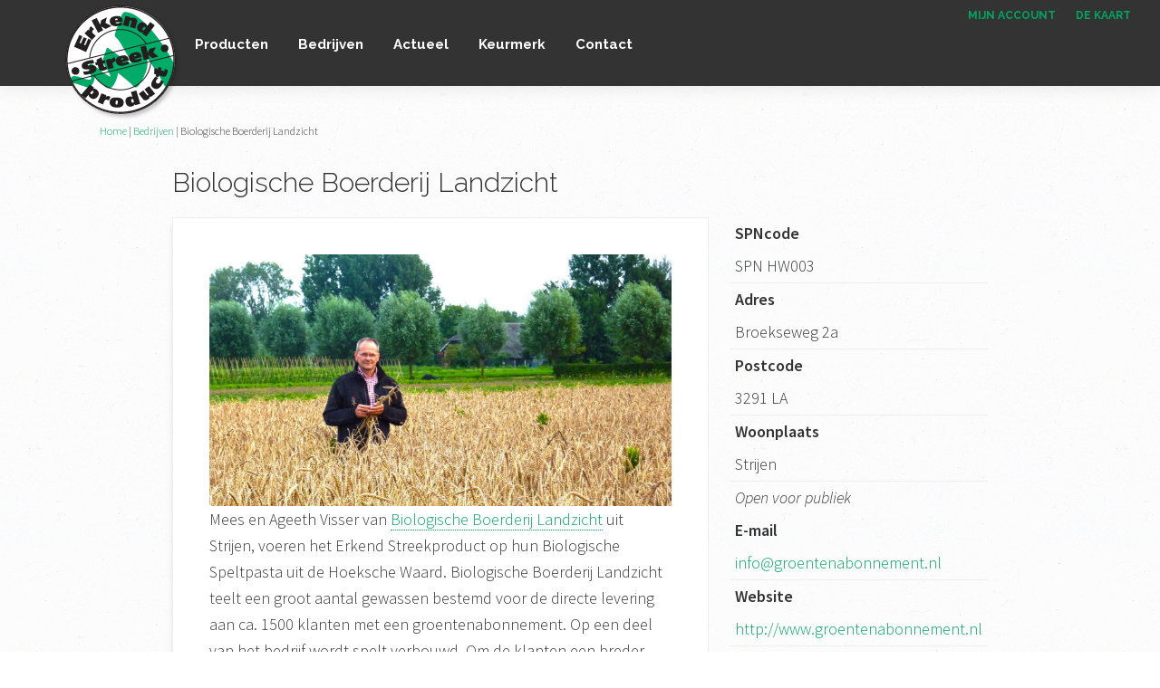

--- FILE ---
content_type: text/html; charset=UTF-8
request_url: https://erkendstreekproduct.nl/bedrijf/biologische-boerderij-landzicht/
body_size: 53104
content:
<!DOCTYPE html>
<html lang="nl">
<head >
<meta charset="UTF-8" />
<meta name="viewport" content="width=device-width, initial-scale=1" />
<meta name='robots' content='index, follow, max-image-preview:large, max-snippet:-1, max-video-preview:-1' />

	<!-- This site is optimized with the Yoast SEO plugin v17.1 - https://yoast.com/wordpress/plugins/seo/ -->
	<title>Biologische Boerderij Landzicht - Erkend Streekproduct</title>
	<meta name="description" content="Mees en Ageeth Visser van Biologische Boerderij Landzicht uit Strijen, voeren het Erkend Streekproduct op hun Biologische Speltpasta uit de Hoeksche" />
	<link rel="canonical" href="https://erkendstreekproduct.nl/bedrijf/biologische-boerderij-landzicht/" />
	<meta property="og:locale" content="nl_NL" />
	<meta property="og:type" content="article" />
	<meta property="og:title" content="Biologische Boerderij Landzicht - Erkend Streekproduct" />
	<meta property="og:description" content="Mees en Ageeth Visser van Biologische Boerderij Landzicht uit Strijen, voeren het Erkend Streekproduct op hun Biologische Speltpasta uit de Hoeksche" />
	<meta property="og:url" content="https://erkendstreekproduct.nl/bedrijf/biologische-boerderij-landzicht/" />
	<meta property="og:site_name" content="Erkend Streekproduct" />
	<meta property="article:publisher" content="https://www.facebook.com/Stichting-Streekeigen-Producten-Nederland-1986786638004018/" />
	<meta property="article:modified_time" content="2018-06-07T13:42:58+00:00" />
	<meta property="og:image" content="https://erkendstreekproduct.nl/wp-content/uploads/2018/06/mees.jpg" />
	<meta property="og:image:width" content="1920" />
	<meta property="og:image:height" content="1047" />
	<meta name="twitter:label1" content="Geschatte leestijd" />
	<meta name="twitter:data1" content="1 minuut" />
	<script type="application/ld+json" class="yoast-schema-graph">{"@context":"https://schema.org","@graph":[{"@type":"Organization","@id":"https://erkendstreekproduct.nl/#organization","name":"SPN","url":"https://erkendstreekproduct.nl/","sameAs":["https://www.facebook.com/Stichting-Streekeigen-Producten-Nederland-1986786638004018/","https://twitter.com/slimmestreken"],"logo":{"@type":"ImageObject","@id":"https://erkendstreekproduct.nl/#logo","inLanguage":"nl","url":"https://erkendstreekproduct.nl/wp-content/uploads/2018/03/erkend-streekproduct.png","contentUrl":"https://erkendstreekproduct.nl/wp-content/uploads/2018/03/erkend-streekproduct.png","width":130,"height":130,"caption":"SPN"},"image":{"@id":"https://erkendstreekproduct.nl/#logo"}},{"@type":"WebSite","@id":"https://erkendstreekproduct.nl/#website","url":"https://erkendstreekproduct.nl/","name":"Erkend Streekproduct","description":"het enige onafhankelijke landelijke keurmerk voor streekproducten","publisher":{"@id":"https://erkendstreekproduct.nl/#organization"},"potentialAction":[{"@type":"SearchAction","target":{"@type":"EntryPoint","urlTemplate":"https://erkendstreekproduct.nl/?s={search_term_string}"},"query-input":"required name=search_term_string"}],"inLanguage":"nl"},{"@type":"ImageObject","@id":"https://erkendstreekproduct.nl/bedrijf/biologische-boerderij-landzicht/#primaryimage","inLanguage":"nl","url":"https://erkendstreekproduct.nl/wp-content/uploads/2018/06/mees.jpg","contentUrl":"https://erkendstreekproduct.nl/wp-content/uploads/2018/06/mees.jpg","width":1920,"height":1047},{"@type":"WebPage","@id":"https://erkendstreekproduct.nl/bedrijf/biologische-boerderij-landzicht/#webpage","url":"https://erkendstreekproduct.nl/bedrijf/biologische-boerderij-landzicht/","name":"Biologische Boerderij Landzicht - Erkend Streekproduct","isPartOf":{"@id":"https://erkendstreekproduct.nl/#website"},"primaryImageOfPage":{"@id":"https://erkendstreekproduct.nl/bedrijf/biologische-boerderij-landzicht/#primaryimage"},"datePublished":"2014-11-04T07:48:33+00:00","dateModified":"2018-06-07T13:42:58+00:00","description":"Mees en Ageeth Visser van Biologische Boerderij Landzicht uit Strijen, voeren het Erkend Streekproduct op hun Biologische Speltpasta uit de Hoeksche","breadcrumb":{"@id":"https://erkendstreekproduct.nl/bedrijf/biologische-boerderij-landzicht/#breadcrumb"},"inLanguage":"nl","potentialAction":[{"@type":"ReadAction","target":["https://erkendstreekproduct.nl/bedrijf/biologische-boerderij-landzicht/"]}]},{"@type":"BreadcrumbList","@id":"https://erkendstreekproduct.nl/bedrijf/biologische-boerderij-landzicht/#breadcrumb","itemListElement":[{"@type":"ListItem","position":1,"name":"Home","item":"https://erkendstreekproduct.nl/"},{"@type":"ListItem","position":2,"name":"Bedrijven","item":"https://erkendstreekproduct.nl/bedrijf/"},{"@type":"ListItem","position":3,"name":"Biologische Boerderij Landzicht"}]}]}</script>
	<!-- / Yoast SEO plugin. -->


<link rel='dns-prefetch' href='//fonts.googleapis.com' />
<link rel='dns-prefetch' href='//code.ionicframework.com' />
<link rel='dns-prefetch' href='//s.w.org' />
<link rel="alternate" type="application/rss+xml" title="Erkend Streekproduct &raquo; Feed" href="https://erkendstreekproduct.nl/feed/" />
<link rel="alternate" type="application/rss+xml" title="Erkend Streekproduct &raquo; Reactiesfeed" href="https://erkendstreekproduct.nl/comments/feed/" />
<link rel="alternate" type="application/rss+xml" title="Erkend Streekproduct &raquo; Biologische Boerderij Landzicht Reactiesfeed" href="https://erkendstreekproduct.nl/bedrijf/biologische-boerderij-landzicht/feed/" />
		<script type="text/javascript">
			window._wpemojiSettings = {"baseUrl":"https:\/\/s.w.org\/images\/core\/emoji\/13.1.0\/72x72\/","ext":".png","svgUrl":"https:\/\/s.w.org\/images\/core\/emoji\/13.1.0\/svg\/","svgExt":".svg","source":{"concatemoji":"https:\/\/erkendstreekproduct.nl\/wp-includes\/js\/wp-emoji-release.min.js?ver=5.8.12"}};
			!function(e,a,t){var n,r,o,i=a.createElement("canvas"),p=i.getContext&&i.getContext("2d");function s(e,t){var a=String.fromCharCode;p.clearRect(0,0,i.width,i.height),p.fillText(a.apply(this,e),0,0);e=i.toDataURL();return p.clearRect(0,0,i.width,i.height),p.fillText(a.apply(this,t),0,0),e===i.toDataURL()}function c(e){var t=a.createElement("script");t.src=e,t.defer=t.type="text/javascript",a.getElementsByTagName("head")[0].appendChild(t)}for(o=Array("flag","emoji"),t.supports={everything:!0,everythingExceptFlag:!0},r=0;r<o.length;r++)t.supports[o[r]]=function(e){if(!p||!p.fillText)return!1;switch(p.textBaseline="top",p.font="600 32px Arial",e){case"flag":return s([127987,65039,8205,9895,65039],[127987,65039,8203,9895,65039])?!1:!s([55356,56826,55356,56819],[55356,56826,8203,55356,56819])&&!s([55356,57332,56128,56423,56128,56418,56128,56421,56128,56430,56128,56423,56128,56447],[55356,57332,8203,56128,56423,8203,56128,56418,8203,56128,56421,8203,56128,56430,8203,56128,56423,8203,56128,56447]);case"emoji":return!s([10084,65039,8205,55357,56613],[10084,65039,8203,55357,56613])}return!1}(o[r]),t.supports.everything=t.supports.everything&&t.supports[o[r]],"flag"!==o[r]&&(t.supports.everythingExceptFlag=t.supports.everythingExceptFlag&&t.supports[o[r]]);t.supports.everythingExceptFlag=t.supports.everythingExceptFlag&&!t.supports.flag,t.DOMReady=!1,t.readyCallback=function(){t.DOMReady=!0},t.supports.everything||(n=function(){t.readyCallback()},a.addEventListener?(a.addEventListener("DOMContentLoaded",n,!1),e.addEventListener("load",n,!1)):(e.attachEvent("onload",n),a.attachEvent("onreadystatechange",function(){"complete"===a.readyState&&t.readyCallback()})),(n=t.source||{}).concatemoji?c(n.concatemoji):n.wpemoji&&n.twemoji&&(c(n.twemoji),c(n.wpemoji)))}(window,document,window._wpemojiSettings);
		</script>
		<style type="text/css">
img.wp-smiley,
img.emoji {
	display: inline !important;
	border: none !important;
	box-shadow: none !important;
	height: 1em !important;
	width: 1em !important;
	margin: 0 .07em !important;
	vertical-align: -0.1em !important;
	background: none !important;
	padding: 0 !important;
}
</style>
	<link rel='stylesheet' id='g_erkendstreekproduct-css'  href='https://erkendstreekproduct.nl/wp-content/themes/erkendstreekproduct/style.css?ver=2.6.0' type='text/css' media='all' />
<link rel='stylesheet' id='wp-block-library-css'  href='https://erkendstreekproduct.nl/wp-includes/css/dist/block-library/style.min.css?ver=5.8.12' type='text/css' media='all' />
<link rel='stylesheet' id='g_erkendstreekproduct-fonts-css'  href='//fonts.googleapis.com/css?family=Raleway%3A300%2C700%7CSource+Sans+Pro%3A300%2C300i%2C600&#038;ver=2.6.0' type='text/css' media='all' />
<link rel='stylesheet' id='g_erkendstreekproduct-ionicons-css'  href='//code.ionicframework.com/ionicons/2.0.1/css/ionicons.min.css?ver=2.6.0' type='text/css' media='all' />
<link rel='stylesheet' id='dashicons-css'  href='https://erkendstreekproduct.nl/wp-includes/css/dashicons.min.css?ver=5.8.12' type='text/css' media='all' />
<link rel='stylesheet' id='toolset-select2-css-css'  href='https://erkendstreekproduct.nl/wp-content/plugins/cred-frontend-editor/vendor/toolset/toolset-common/res/lib/select2/select2.css?ver=5.8.12' type='text/css' media='screen' />
<link rel='stylesheet' id='toolset-maps-fixes-css'  href='//erkendstreekproduct.nl/wp-content/plugins/toolset-maps/resources/css/toolset_maps_fixes.css?ver=2.0.8' type='text/css' media='all' />
<link rel='stylesheet' id='mediaelement-css'  href='https://erkendstreekproduct.nl/wp-includes/js/mediaelement/mediaelementplayer-legacy.min.css?ver=4.2.16' type='text/css' media='all' />
<link rel='stylesheet' id='wp-mediaelement-css'  href='https://erkendstreekproduct.nl/wp-includes/js/mediaelement/wp-mediaelement.min.css?ver=5.8.12' type='text/css' media='all' />
<link rel='stylesheet' id='views-pagination-style-css'  href='https://erkendstreekproduct.nl/wp-content/plugins/wp-views/embedded/res/css/wpv-pagination.css?ver=2.9.4' type='text/css' media='all' />
<style id='views-pagination-style-inline-css' type='text/css'>
.wpv-sort-list-dropdown.wpv-sort-list-dropdown-style-default > span.wpv-sort-list,.wpv-sort-list-dropdown.wpv-sort-list-dropdown-style-default .wpv-sort-list-item {border-color: #cdcdcd;}.wpv-sort-list-dropdown.wpv-sort-list-dropdown-style-default .wpv-sort-list-item a {color: #444;background-color: #fff;}.wpv-sort-list-dropdown.wpv-sort-list-dropdown-style-default a:hover,.wpv-sort-list-dropdown.wpv-sort-list-dropdown-style-default a:focus {color: #000;background-color: #eee;}.wpv-sort-list-dropdown.wpv-sort-list-dropdown-style-default .wpv-sort-list-item.wpv-sort-list-current a {color: #000;background-color: #eee;}.wpv-sort-list-dropdown.wpv-sort-list-dropdown-style-grey > span.wpv-sort-list,.wpv-sort-list-dropdown.wpv-sort-list-dropdown-style-grey .wpv-sort-list-item {border-color: #cdcdcd;}.wpv-sort-list-dropdown.wpv-sort-list-dropdown-style-grey .wpv-sort-list-item a {color: #444;background-color: #eeeeee;}.wpv-sort-list-dropdown.wpv-sort-list-dropdown-style-grey a:hover,.wpv-sort-list-dropdown.wpv-sort-list-dropdown-style-grey a:focus {color: #000;background-color: #e5e5e5;}.wpv-sort-list-dropdown.wpv-sort-list-dropdown-style-grey .wpv-sort-list-item.wpv-sort-list-current a {color: #000;background-color: #e5e5e5;}.wpv-sort-list-dropdown.wpv-sort-list-dropdown-style-blue > span.wpv-sort-list,.wpv-sort-list-dropdown.wpv-sort-list-dropdown-style-blue .wpv-sort-list-item {border-color: #0099cc;}.wpv-sort-list-dropdown.wpv-sort-list-dropdown-style-blue .wpv-sort-list-item a {color: #444;background-color: #cbddeb;}.wpv-sort-list-dropdown.wpv-sort-list-dropdown-style-blue a:hover,.wpv-sort-list-dropdown.wpv-sort-list-dropdown-style-blue a:focus {color: #000;background-color: #95bedd;}.wpv-sort-list-dropdown.wpv-sort-list-dropdown-style-blue .wpv-sort-list-item.wpv-sort-list-current a {color: #000;background-color: #95bedd;}
</style>
<script type='text/javascript' src='https://erkendstreekproduct.nl/wp-content/plugins/cred-frontend-editor/vendor/toolset/common-es/public/toolset-common-es-frontend.js?ver=159020' id='toolset-common-es-frontend-js'></script>
<script type='text/javascript' src='https://erkendstreekproduct.nl/wp-includes/js/jquery/jquery.min.js?ver=3.6.0' id='jquery-core-js'></script>
<script type='text/javascript' src='https://erkendstreekproduct.nl/wp-includes/js/jquery/jquery-migrate.min.js?ver=3.3.2' id='jquery-migrate-js'></script>
<link rel="https://api.w.org/" href="https://erkendstreekproduct.nl/wp-json/" /><link rel="EditURI" type="application/rsd+xml" title="RSD" href="https://erkendstreekproduct.nl/xmlrpc.php?rsd" />
<link rel="wlwmanifest" type="application/wlwmanifest+xml" href="https://erkendstreekproduct.nl/wp-includes/wlwmanifest.xml" /> 
<meta name="generator" content="WordPress 5.8.12" />
<link rel='shortlink' href='https://erkendstreekproduct.nl/?p=39434' />
<link rel="alternate" type="application/json+oembed" href="https://erkendstreekproduct.nl/wp-json/oembed/1.0/embed?url=https%3A%2F%2Ferkendstreekproduct.nl%2Fbedrijf%2Fbiologische-boerderij-landzicht%2F" />
<link rel="alternate" type="text/xml+oembed" href="https://erkendstreekproduct.nl/wp-json/oembed/1.0/embed?url=https%3A%2F%2Ferkendstreekproduct.nl%2Fbedrijf%2Fbiologische-boerderij-landzicht%2F&#038;format=xml" />
<link rel="pingback" href="https://erkendstreekproduct.nl/xmlrpc.php" />
<link rel="icon" href="https://erkendstreekproduct.nl/wp-content/uploads/2018/02/cropped-favicon-32x32.png" sizes="32x32" />
<link rel="icon" href="https://erkendstreekproduct.nl/wp-content/uploads/2018/02/cropped-favicon-192x192.png" sizes="192x192" />
<link rel="apple-touch-icon" href="https://erkendstreekproduct.nl/wp-content/uploads/2018/02/cropped-favicon-180x180.png" />
<meta name="msapplication-TileImage" content="https://erkendstreekproduct.nl/wp-content/uploads/2018/02/cropped-favicon-270x270.png" />
</head>
<body class="bedrijf-template-default single single-bedrijf postid-39434 wp-custom-logo header-full-width full-width-content genesis-breadcrumbs-visible genesis-footer-widgets-visible views-template-bedrijf-single"><a href="#0" class="to-top" title="Back To Top">Top</a><div class="site-container"><ul class="genesis-skip-link"><li><a href="#genesis-nav-primary" class="screen-reader-shortcut"> Spring naar de hoofdnavigatie</a></li><li><a href="#genesis-content" class="screen-reader-shortcut"> Door naar de hoofd inhoud</a></li><li><a href="#genesis-footer-widgets" class="screen-reader-shortcut"> Spring naar de voettekst</a></li></ul><nav class="nav-secondary" aria-label="Secundair"><div class="wrap"><ul id="menu-top-menu" class="menu genesis-nav-menu menu-secondary js-superfish"><li id="menu-item-115702" class="menu-item menu-item-type-post_type menu-item-object-page menu-item-115702"><a href="https://erkendstreekproduct.nl/mijn-account/"><span ><i class="ion-android-contact"></i> Mijn account</span></a></li>
<li id="menu-item-115808" class="menu-item menu-item-type-post_type menu-item-object-page menu-item-115808"><a href="https://erkendstreekproduct.nl/kaart-met-alle-bedrijven/"><span ><i class="ion-location"></i> De kaart</span></a></li>
<li class="menu-item search"><a title="zoek" href="#" class="search-toggle"><i class="icon ion-search"></i></a><div class="mm_search"><form class="search-form" method="get" action="https://erkendstreekproduct.nl/" role="search"><label class="search-form-label screen-reader-text" for="searchform-1">Zoek op deze website</label><input class="search-form-input" type="search" name="s" id="searchform-1" placeholder="Zoek op deze website"><input class="search-form-submit" type="submit" value="Zoek"><meta content="https://erkendstreekproduct.nl/?s={s}"></form></div></li></ul></div></nav><header class="site-header"><div class="wrap"><div class="title-area"><a href="https://erkendstreekproduct.nl/" class="custom-logo-link" rel="home"><img width="130" height="130" src="https://erkendstreekproduct.nl/wp-content/uploads/2018/03/erkend-streekproduct.png" class="custom-logo" alt="Erkend Streekproduct" /></a><p class="site-title"><a href="https://erkendstreekproduct.nl/">Erkend Streekproduct</a></p><p class="site-description">het enige onafhankelijke landelijke keurmerk voor streekproducten</p></div><nav class="nav-primary" aria-label="Hoofd" id="genesis-nav-primary"><div class="wrap"><ul id="menu-primair-menu" class="menu genesis-nav-menu menu-primary js-superfish"><li id="menu-item-115733" class="menu-item menu-item-type-custom menu-item-object-custom menu-item-115733"><a href="https://erkendstreekproduct.nl/product/"><span >Producten</span></a></li>
<li id="menu-item-115734" class="menu-item menu-item-type-custom menu-item-object-custom menu-item-has-children menu-item-115734"><a href="https://erkendstreekproduct.nl/bedrijf/"><span >Bedrijven</span></a>
<ul class="sub-menu">
	<li id="menu-item-115735" class="menu-item menu-item-type-post_type menu-item-object-page menu-item-115735"><a href="https://erkendstreekproduct.nl/kaart-met-alle-bedrijven/"><span >Kaart met alle bedrijven</span></a></li>
	<li id="menu-item-115717" class="menu-item menu-item-type-taxonomy menu-item-object-streekmerk menu-item-115717"><a href="https://erkendstreekproduct.nl/streekmerk/amelands-product/"><span >Amelands Product</span></a></li>
	<li id="menu-item-115718" class="menu-item menu-item-type-taxonomy menu-item-object-streekmerk menu-item-115718"><a href="https://erkendstreekproduct.nl/streekmerk/de-marren/"><span >De Marren</span></a></li>
	<li id="menu-item-115719" class="menu-item menu-item-type-taxonomy menu-item-object-streekmerk menu-item-115719"><a href="https://erkendstreekproduct.nl/streekmerk/erkend-kempengoed/"><span >Erkend Kempengoed</span></a></li>
	<li id="menu-item-115720" class="menu-item menu-item-type-taxonomy menu-item-object-streekmerk menu-item-115720"><a href="https://erkendstreekproduct.nl/streekmerk/erkend-streekproduct/"><span >Erkend Streekproduct</span></a></li>
	<li id="menu-item-115721" class="menu-item menu-item-type-taxonomy menu-item-object-streekmerk menu-item-115721"><a href="https://erkendstreekproduct.nl/streekmerk/erkend-veluws-streekproduct/"><span >Erkend Veluws Streekproduct</span></a></li>
	<li id="menu-item-115722" class="menu-item menu-item-type-taxonomy menu-item-object-streekmerk menu-item-115722"><a href="https://erkendstreekproduct.nl/streekmerk/frysk-erkend-streekproduct/"><span >Frysk Erkend Streekproduct</span></a></li>
	<li id="menu-item-115723" class="menu-item menu-item-type-taxonomy menu-item-object-streekmerk menu-item-115723"><a href="https://erkendstreekproduct.nl/streekmerk/groene-hart/"><span >Groene Hart</span></a></li>
	<li id="menu-item-115724" class="menu-item menu-item-type-taxonomy menu-item-object-streekmerk menu-item-115724"><a href="https://erkendstreekproduct.nl/streekmerk/waddengoud/"><span >Waddengoud</span></a></li>
	<li id="menu-item-115725" class="menu-item menu-item-type-taxonomy menu-item-object-streekmerk menu-item-115725"><a href="https://erkendstreekproduct.nl/streekmerk/waldpyk/"><span >Wâldpyk</span></a></li>
	<li id="menu-item-115726" class="menu-item menu-item-type-taxonomy menu-item-object-streekmerk menu-item-115726"><a href="https://erkendstreekproduct.nl/streekmerk/zeker-zeeuws/"><span >Zeker Zeeuws</span></a></li>
</ul>
</li>
<li id="menu-item-22" class="menu-item menu-item-type-taxonomy menu-item-object-category menu-item-has-children menu-item-22"><a href="https://erkendstreekproduct.nl/nieuws/"><span >Actueel</span></a>
<ul class="sub-menu">
	<li id="menu-item-304" class="menu-item menu-item-type-taxonomy menu-item-object-category menu-item-304"><a href="https://erkendstreekproduct.nl/nieuws/"><span >Nieuws</span></a></li>
	<li id="menu-item-39371" class="menu-item menu-item-type-taxonomy menu-item-object-category menu-item-39371"><a href="https://erkendstreekproduct.nl/certificeringen/"><span >Certificeringen</span></a></li>
	<li id="menu-item-40272" class="menu-item menu-item-type-post_type menu-item-object-page menu-item-has-children menu-item-40272"><a href="https://erkendstreekproduct.nl/projecten/"><span >Projecten</span></a>
	<ul class="sub-menu">
		<li id="menu-item-115996" class="menu-item menu-item-type-post_type menu-item-object-page menu-item-115996"><a href="https://erkendstreekproduct.nl/kwaliteitsproducten-in-een-kwaliteitslandschap/"><span >Kwaliteitsproducten in een Kwaliteitslandschap</span></a></li>
		<li id="menu-item-40276" class="menu-item menu-item-type-post_type menu-item-object-page menu-item-40276"><a href="https://erkendstreekproduct.nl/projecten/praktijknetwerk-landschap-van-smaken/"><span >Praktijknetwerk &#8216;Landschap van Smaken&#8217;</span></a></li>
		<li id="menu-item-40275" class="menu-item menu-item-type-post_type menu-item-object-page menu-item-40275"><a href="https://erkendstreekproduct.nl/projecten/duurzaam-inkopen-met-streekproducten/"><span >Duurzaam inkopen met streekproducten</span></a></li>
	</ul>
</li>
</ul>
</li>
<li id="menu-item-102" class="menu-item menu-item-type-post_type menu-item-object-page menu-item-has-children menu-item-102"><a href="https://erkendstreekproduct.nl/keurmerk/"><span >Keurmerk</span></a>
<ul class="sub-menu">
	<li id="menu-item-40265" class="menu-item menu-item-type-post_type menu-item-object-page menu-item-40265"><a href="https://erkendstreekproduct.nl/wat-is-spn/licentiehouders/"><span >Streekmerken</span></a></li>
	<li id="menu-item-102511" class="menu-item menu-item-type-post_type menu-item-object-page menu-item-102511"><a href="https://erkendstreekproduct.nl/criteria/"><span >Criteria en eisen</span></a></li>
	<li id="menu-item-102510" class="menu-item menu-item-type-post_type menu-item-object-page menu-item-102510"><a href="https://erkendstreekproduct.nl/procedure/"><span >Procedure</span></a></li>
	<li id="menu-item-102539" class="menu-item menu-item-type-post_type menu-item-object-page menu-item-102539"><a href="https://erkendstreekproduct.nl/controle-en-sancties/"><span >Controle en sancties</span></a></li>
	<li id="menu-item-40264" class="menu-item menu-item-type-post_type menu-item-object-page menu-item-40264"><a href="https://erkendstreekproduct.nl/wat-is-spn/"><span >Organisatie</span></a></li>
	<li id="menu-item-107973" class="menu-item menu-item-type-post_type menu-item-object-page menu-item-107973"><a href="https://erkendstreekproduct.nl/jaarverslag/"><span >Verslagen</span></a></li>
</ul>
</li>
<li id="menu-item-115647" class="menu-item menu-item-type-post_type menu-item-object-page menu-item-115647"><a href="https://erkendstreekproduct.nl/contact/"><span >Contact</span></a></li>
</ul></div></nav></div></header><div class="site-inner"><div class="content-sidebar-wrap"><div class="breadcrumb"><span><span><a href="https://erkendstreekproduct.nl/">Home</a> | <span><a href="https://erkendstreekproduct.nl/bedrijf/">Bedrijven</a> | <span class="breadcrumb_last" aria-current="page">Biologische Boerderij Landzicht</span></span></span></span></div><main class="content" id="genesis-content"><article class="post-39434 bedrijf type-bedrijf status-publish has-post-thumbnail label-biologisch-2 streken-hoeksche-waard streekmerk-erkend-streekproduct entry" aria-label="Biologische Boerderij Landzicht"><header class="entry-header"><h1 class="entry-title">Biologische Boerderij Landzicht</h1>
</header><div class="entry-content"><section class="wit single-view bedrijfcontent entry-content">
<div style="display:none" id="bedrijfid">39434</div>
<div class="two-thirds first">
    <img width="1500" height="818" src="https://erkendstreekproduct.nl/wp-content/uploads/2018/06/mees-1500x818.jpg" class="attachment-large size-large bedrijfsoverzicht wp-post-image" alt="" loading="lazy" srcset="https://erkendstreekproduct.nl/wp-content/uploads/2018/06/mees-1500x818.jpg 1500w, https://erkendstreekproduct.nl/wp-content/uploads/2018/06/mees-1024x558.jpg 1024w, https://erkendstreekproduct.nl/wp-content/uploads/2018/06/mees-768x419.jpg 768w, https://erkendstreekproduct.nl/wp-content/uploads/2018/06/mees-600x327.jpg 600w, https://erkendstreekproduct.nl/wp-content/uploads/2018/06/mees.jpg 1920w" sizes="(max-width: 1500px) 100vw, 1500px" /><br />
    <p>Mees en Ageeth Visser van <a href="http://www.groentenabonnement.nl/speltpasta/">Biologische Boerderij Landzicht</a> uit Strijen, voeren het Erkend Streekproduct op hun Biologische Speltpasta uit de Hoeksche Waard. Biologische Boerderij Landzicht teelt een groot aantal gewassen bestemd voor de directe levering aan ca. 1500 klanten met een groentenabonnement. Op een deel van het bedrijf wordt spelt verbouwd. Om de klanten een breder product assortiment te kunnen bieden heeft de familie Visser besloten om de spelt te verwerken tot pasta. Hiervoor is een pastamachine aangeschaft, zodat de pasta op het eigen bedrijf gemaakt kan worden. De pasta zal in eerste instantie afgezet worden naar de bestaande klanten, en tevens voor wederverkoop aangeboden worden aan de afhaaladressen voor de groentepakketten.</p>
<div class="clearfix"></div>
<div class="grijsvak">
<h3>Producten bij bedrijf</h3>



<div id="wpv-view-layout-2408-TCPID39434" class="js-wpv-view-layout js-wpv-layout-responsive js-wpv-view-layout-2408-TCPID39434" data-viewnumber="2408-TCPID39434" data-pagination="{&quot;id&quot;:&quot;2408&quot;,&quot;query&quot;:&quot;normal&quot;,&quot;type&quot;:&quot;disabled&quot;,&quot;effect&quot;:&quot;fade&quot;,&quot;duration&quot;:&quot;500&quot;,&quot;speed&quot;:5,&quot;pause_on_hover&quot;:&quot;disabled&quot;,&quot;stop_rollover&quot;:&quot;false&quot;,&quot;cache_pages&quot;:&quot;enabled&quot;,&quot;preload_images&quot;:&quot;enabled&quot;,&quot;preload_pages&quot;:&quot;enabled&quot;,&quot;preload_reach&quot;:&quot;1&quot;,&quot;spinner&quot;:&quot;builtin&quot;,&quot;spinner_image&quot;:&quot;https://erkendstreekproduct.nl/wp-content/plugins/wp-views/embedded/res/img/ajax-loader.gif&quot;,&quot;callback_next&quot;:&quot;&quot;,&quot;manage_history&quot;:&quot;disabled&quot;,&quot;has_controls_in_form&quot;:&quot;disabled&quot;,&quot;infinite_tolerance&quot;:&quot;0&quot;,&quot;max_pages&quot;:0,&quot;page&quot;:1,&quot;base_permalink&quot;:&quot;/bedrijf/biologische-boerderij-landzicht/?wpv_view_count=2408-TCPID39434&amp;wpv_paged=WPV_PAGE_NUM&quot;,&quot;loop&quot;:{&quot;type&quot;:&quot;&quot;,&quot;name&quot;:&quot;&quot;,&quot;data&quot;:[],&quot;id&quot;:0}}" data-permalink="/bedrijf/biologische-boerderij-landzicht/?wpv_view_count=2408-TCPID39434">



   <table class="product clearfix">
           
        
        <tr class="clearfix">
         <td class="">
           <a href="https://erkendstreekproduct.nl/product/bio-desem-speltbrood-uit-de-hoeksche-waard/">Bio Desem Speltbrood uit de Hoeksche Waard</a><br>
           leverancier, verkoop
          </td>
                   <td class="productplaatje">           
          <a href='https://erkendstreekproduct.nl/product/bio-desem-speltbrood-uit-de-hoeksche-waard/'><img src='https://erkendstreekproduct.nl/wp-content/uploads/2018/06/bio-desem-1-600x400.jpg' class="thumbnail" /> </a>
           </td>
           <td>
             
          </td>          
        </tr>
             
           
        
        <tr class="clearfix">
         <td class="">
           <a href="https://erkendstreekproduct.nl/product/biologische-speltpasta-uit-de-hoeksche-waard/">Biologische Speltpasta uit de Hoeksche Waard</a><br>
           producent
          </td>
                   <td class="productplaatje">           
          <a href='https://erkendstreekproduct.nl/product/biologische-speltpasta-uit-de-hoeksche-waard/'><img src='https://erkendstreekproduct.nl/wp-content/uploads/2018/06/Speltpasta-2-9-2014-A3-600x400.jpg' class="thumbnail" /> </a>
           </td>
           <td>
             
          </td>          
        </tr>
             
      
   </table>





</div></div>
<div class="mm-cred-form" style="margin-top:20px">  </div>
</p></div>
<div class="one-third ">
<table class="zijtabel">
<tr>
<td style="width: 140px;font-weight:bold;">SPNcode </td>
</tr>
<tr class="twee">
<td>SPN HW003 </td>
</tr>
<tr>
<td style="font-weight:bold;">Adres </td>
</tr>
<tr class="twee">
<td> Broekseweg 2a </td>
</tr>
<tr>
<td style="font-weight:bold;">Postcode </td>
</tr>
<tr class="twee">
<td>3291 LA </td>
</tr>
<tr>
<td style="font-weight:bold;">Woonplaats </td>
</tr>
<tr class="twee">
<td>Strijen </td>
</tr>
<tr>
<td><i>Open voor publiek</i></td>
<tr>
<td style="font-weight:bold;">E-mail </td>
</tr>
<tr class="twee">
<td><a href="mailto:info@groentenabonnement.nl" title="info@groentenabonnement.nl">info@groentenabonnement.nl</a> </td>
</tr>
<tr>
<td style="font-weight:bold;">Website </td>
</tr>
<tr class="twee">
<td><a href="http://www.groentenabonnement.nl"  target="_blank">http://www.groentenabonnement.nl</a></td>
</tr>
<tr>
<td style="font-weight:bold;">Telefoon </td>
</tr>
<tr class="twee">
<td>078-6743151 </td>
</tr>
<tr>
<td style="font-weight:bold;">Labels </td>
</tr>
<tr class="twee">
<td>
    <a href="https://erkendstreekproduct.nl/label/biologisch-2/">Biologisch</a>
    </td>
</tr >
<tr>
<td style="font-weight:bold;">Streek </td>
</tr>
<tr class="twee">
<td>
    <a href="https://erkendstreekproduct.nl/streken/hoeksche-waard/">Hoeksche Waard</a>
    </td>
</tr>
<tr>
<td style="font-weight:bold;">Streekmerk </td>
</tr >
<tr class="twee">
<td>
    <a href="https://erkendstreekproduct.nl/streekmerk/erkend-streekproduct/">Erkend Streekproduct</a>
    </td>
</tr>
</table>
<div class="editlinks">  </div>
</p></div>
</section>
</div><footer class="entry-footer"><div class="ea-share-count-wrap after_content"><p style="margin:20px 0 10px 0">Deel dit artikel...</p><a href="https://www.facebook.com/sharer/sharer.php?u=https://erkendstreekproduct.nl/bedrijf/biologische-boerderij-landzicht/&display=popup&ref=plugin&src=share_button" title="Deel op Facebook"  target="_blank"  class="ea-share-count-button style-box facebook" data-postid="39434"><span class="ea-share-count-icon-label"><i class="ea-share-count-icon easc-icon-facebook"></i><span class="ea-share-count-label"></span></span><span class="ea-share-count"></span></a><a href="https://twitter.com/share?url=https://erkendstreekproduct.nl/bedrijf/biologische-boerderij-landzicht/&text=Biologische Boerderij Landzicht" title="Deel op Twitter"  target="_blank"  class="ea-share-count-button style-box twitter" data-postid="39434"><span class="ea-share-count-icon-label"><i class="ea-share-count-icon easc-icon-twitter"></i><span class="ea-share-count-label"></span></span><span class="ea-share-count"></span></a><a href="http://pinterest.com/pin/create/link/?url=https://erkendstreekproduct.nl/bedrijf/biologische-boerderij-landzicht/&media=https://erkendstreekproduct.nl/wp-content/uploads/2018/06/mees.jpg &description=Biologische Boerderij Landzicht" title="Deel op Pinterest"  target="_blank"  class="ea-share-count-button style-box pinterest" data-postid="39434"><span class="ea-share-count-icon-label"><i class="ea-share-count-icon easc-icon-pinterest-p"></i><span class="ea-share-count-label"></span></span><span class="ea-share-count"></span></a><a href="#ea-share-count-email" title="Deel via e-mail"  class="ea-share-count-button style-box email" data-postid="39434"><span class="ea-share-count-icon-label"><i class="ea-share-count-icon easc-icon-envelope"></i><span class="ea-share-count-label"></span></span><span class="ea-share-count"></span></a></div></footer></article></main></div></div><div class="footer-widgets" id="genesis-footer-widgets"><h2 class="genesis-sidebar-title screen-reader-text">Footer</h2><div class="wrap"><div class="widget-area footer-widgets-1 footer-widget-area"><section id="nav_menu-2" class="widget widget_nav_menu"><div class="widget-wrap"><h3 class="widgettitle widget-title">Social</h3>
<div class="menu-social-container"><ul id="menu-social" class="menu"><li id="menu-item-115820" class="menu-item menu-item-type-custom menu-item-object-custom menu-item-115820"><a href="https://www.facebook.com/Stichting-Streekeigen-Producten-Nederland-1986786638004018/"><i class="ion-social-facebook"></i>Facebook</a></li>
<li id="menu-item-40280" class="menu-item menu-item-type-custom menu-item-object-custom menu-item-40280"><a href="https://twitter.com/slimmestreken"><i class="ion-social-twitter"></i>Twitter</a></li>
<li id="menu-item-40279" class="menu-item menu-item-type-custom menu-item-object-custom menu-item-40279"><a href="https://erkendstreekproduct.nl/category/nieuws/feed/"><i class="ion-social-rss"></i>RSS</a></li>
<li id="menu-item-40281" class="menu-item menu-item-type-post_type menu-item-object-page menu-item-40281"><a href="https://erkendstreekproduct.nl/mijn-account/"><i class="ion-android-contact"></i>Mijn account</a></li>
<li id="menu-item-40282" class="menu-item menu-item-type-post_type menu-item-object-page menu-item-40282"><a href="https://erkendstreekproduct.nl/contact/"><i class="ion-android-mail"></i>Contact</a></li>
</ul></div></div></section>
</div><div class="widget-area footer-widgets-3 footer-widget-area"><section id="text-5" class="widget widget_text"><div class="widget-wrap"><h3 class="widgettitle widget-title">Wat is SPN?</h3>
			<div class="textwidget"><p>De stichting Streekeigen Producten Nederland (SPN) is een onafhankelijke keurmerkorganisatie die zich inzet voor ondersteuning van regionale initiatieven op het gebied van streekeigen productie. SPN is opgericht op initiatief van zes regionale organisaties die zich bezighouden met streekeigen productie. Ze beheert het landelijk keurmerk voor streekeigen producten.</p>
<p>Lees hier onze <a href="https://erkendstreekproduct.nl/wp-content/uploads/2018/05/privacy-verklaring-SPN.pdf">privacy verklaring SPN</a>.</p>
</div>
		</div></section>
</div></div></div><footer class="site-footer"><div class="wrap"><p>Copyright Erkendstreekproduct &#x000A9;&nbsp;2026 &middot; Webdesign: <a href="https://www.mergenmetz.nl/webdesign" title="MergenMetz">MergenMetz</a></p></div></footer></div>
<div id="views-extra-css-ie7" style="display:none;" aria-hidden="true">
<!--[if IE 7]><style>
.wpv-pagination { *zoom: 1; }
</style><![endif]-->
</div>
<!-- Global site tag (gtag.js) - Google Analytics -->
<script async src="https://www.googletagmanager.com/gtag/js?id=UA-118673070-1"></script>
<script>
  window.dataLayer = window.dataLayer || [];
  function gtag(){dataLayer.push(arguments);}
  gtag('js', new Date());

  gtag('config', 'UA-118673070-1');
</script>
<script type='text/javascript' id='ea-share-count-js-extra'>
/* <![CDATA[ */
var easc = {"url":"https:\/\/erkendstreekproduct.nl\/wp-admin\/admin-ajax.php"};
/* ]]> */
</script>
<script type='text/javascript' src='https://erkendstreekproduct.nl/wp-content/plugins/EA-Share-Count/assets/js/share-count.js?ver=1.8.0' id='ea-share-count-js'></script>
<script type='text/javascript' src='https://erkendstreekproduct.nl/wp-includes/js/hoverIntent.min.js?ver=1.10.1' id='hoverIntent-js'></script>
<script type='text/javascript' src='https://erkendstreekproduct.nl/wp-content/themes/genesis/lib/js/menu/superfish.min.js?ver=1.7.10' id='superfish-js'></script>
<script type='text/javascript' src='https://erkendstreekproduct.nl/wp-content/themes/genesis/lib/js/menu/superfish.args.min.js?ver=3.3.5' id='superfish-args-js'></script>
<script type='text/javascript' src='https://erkendstreekproduct.nl/wp-content/themes/genesis/lib/js/skip-links.min.js?ver=3.3.5' id='skip-links-js'></script>
<script type='text/javascript' id='g_erkendstreekproduct-responsive-menu-js-extra'>
/* <![CDATA[ */
var genesis_responsive_menu = {"mainMenu":"Menu","menuIconClass":"ionicons-before ion-navicon-round","subMenu":"Submenu","subMenuIconClass":"ionicons-before ion-chevron-down","menuClasses":{"combine":[".nav-primary"],"others":[]}};
/* ]]> */
</script>
<script type='text/javascript' src='https://erkendstreekproduct.nl/wp-content/themes/erkendstreekproduct/js/responsive-menus.min.js?ver=2.6.0' id='g_erkendstreekproduct-responsive-menu-js'></script>
<script type='text/javascript' src='https://erkendstreekproduct.nl/wp-content/themes/erkendstreekproduct/js/isotope.pkgd.min.js?ver=2.6.0' id='isotope-js'></script>
<script type='text/javascript' src='https://erkendstreekproduct.nl/wp-includes/js/imagesloaded.min.js?ver=4.1.4' id='imagesloaded-js'></script>
<script type='text/javascript' src='https://erkendstreekproduct.nl/wp-content/themes/erkendstreekproduct/js/jquery.matchHeight.min.js?ver=0.5.2' id='infinity-match-height-js'></script>
<script type='text/javascript' src='https://erkendstreekproduct.nl/wp-content/themes/erkendstreekproduct/js/match-height-init.js?ver=0.5.2' id='jquery.matchHeight-js'></script>
<script type='text/javascript' src='https://erkendstreekproduct.nl/wp-content/themes/erkendstreekproduct/js/customscript.js?ver=5.8.12' id='customscript-js'></script>
<script type='text/javascript' src='https://erkendstreekproduct.nl/wp-includes/js/jquery/ui/core.min.js?ver=1.12.1' id='jquery-ui-core-js'></script>
<script type='text/javascript' src='https://erkendstreekproduct.nl/wp-includes/js/jquery/ui/datepicker.min.js?ver=1.12.1' id='jquery-ui-datepicker-js'></script>
<script type='text/javascript' id='jquery-ui-datepicker-js-after'>
jQuery(document).ready(function(jQuery){jQuery.datepicker.setDefaults({"closeText":"Sluiten","currentText":"Vandaag","monthNames":["januari","februari","maart","april","mei","juni","juli","augustus","september","oktober","november","december"],"monthNamesShort":["jan","feb","mrt","apr","mei","jun","jul","aug","sep","okt","nov","dec"],"nextText":"Volgende","prevText":"Vorige","dayNames":["zondag","maandag","dinsdag","woensdag","donderdag","vrijdag","zaterdag"],"dayNamesShort":["zo","ma","di","wo","do","vr","za"],"dayNamesMin":["Z","M","D","W","D","V","Z"],"dateFormat":"dd-mm-yy","firstDay":1,"isRTL":false});});
</script>
<script type='text/javascript' src='https://erkendstreekproduct.nl/wp-includes/js/underscore.min.js?ver=1.13.1' id='underscore-js'></script>
<script type='text/javascript' src='https://erkendstreekproduct.nl/wp-includes/js/jquery/suggest.min.js?ver=1.1-20110113' id='suggest-js'></script>
<script type='text/javascript' src='https://erkendstreekproduct.nl/wp-content/plugins/cred-frontend-editor/vendor/toolset/toolset-common/toolset-forms/js/main.js?ver=0.1.2' id='wptoolset-forms-js'></script>
<script type='text/javascript' id='wptoolset-field-date-js-extra'>
/* <![CDATA[ */
var wptDateData = {"buttonImage":"https:\/\/erkendstreekproduct.nl\/wp-content\/plugins\/cred-frontend-editor\/vendor\/toolset\/toolset-common\/toolset-forms\/images\/calendar.gif","buttonText":"Select date","dateFormat":"MM d, yy","dateFormatPhp":"F j, Y","dateFormatNote":"Input format: F j, Y","yearMin":"1583","yearMax":"3000","ajaxurl":"https:\/\/erkendstreekproduct.nl\/wp-admin\/admin-ajax.php","readonly":"This is a read-only date input","readonly_image":"https:\/\/erkendstreekproduct.nl\/wp-content\/plugins\/cred-frontend-editor\/vendor\/toolset\/toolset-common\/toolset-forms\/images\/calendar-readonly.gif","datepicker_style_url":"https:\/\/erkendstreekproduct.nl\/wp-content\/plugins\/cred-frontend-editor\/vendor\/toolset\/toolset-common\/toolset-forms\/css\/wpt-jquery-ui\/jquery-ui-1.11.4.custom.css"};
/* ]]> */
</script>
<script type='text/javascript' src='https://erkendstreekproduct.nl/wp-content/plugins/cred-frontend-editor/vendor/toolset/toolset-common/toolset-forms/js/date.js?ver=0.1.2' id='wptoolset-field-date-js'></script>
<script type='text/javascript' src='https://erkendstreekproduct.nl/wp-includes/js/wp-embed.min.js?ver=5.8.12' id='wp-embed-js'></script>
<script type='text/javascript' id='mediaelement-core-js-before'>
var mejsL10n = {"language":"nl","strings":{"mejs.download-file":"Bestand downloaden","mejs.install-flash":"Je gebruikt een browser die geen Flash Player heeft ingeschakeld of ge\u00efnstalleerd. Zet de Flash Player plugin aan of download de nieuwste versie van https:\/\/get.adobe.com\/flashplayer\/","mejs.fullscreen":"Volledig scherm","mejs.play":"Afspelen","mejs.pause":"Pauzeren","mejs.time-slider":"Tijdschuifbalk","mejs.time-help-text":"Gebruik Links\/Rechts pijltoetsen om \u00e9\u00e9n seconde vooruit te spoelen, Omhoog\/Omlaag pijltoetsen om tien seconden vooruit te spoelen.","mejs.live-broadcast":"Live uitzending","mejs.volume-help-text":"Gebruik Omhoog\/Omlaag pijltoetsen om het volume te verhogen of te verlagen.","mejs.unmute":"Geluid aan","mejs.mute":"Afbreken","mejs.volume-slider":"Volumeschuifbalk","mejs.video-player":"Videospeler","mejs.audio-player":"Audiospeler","mejs.captions-subtitles":"Ondertitels","mejs.captions-chapters":"Hoofdstukken","mejs.none":"Geen","mejs.afrikaans":"Afrikaans","mejs.albanian":"Albanees","mejs.arabic":"Arabisch","mejs.belarusian":"Wit-Russisch","mejs.bulgarian":"Bulgaars","mejs.catalan":"Catalaans","mejs.chinese":"Chinees","mejs.chinese-simplified":"Chinees (Versimpeld)","mejs.chinese-traditional":"Chinees (Traditioneel)","mejs.croatian":"Kroatisch","mejs.czech":"Tsjechisch","mejs.danish":"Deens","mejs.dutch":"Nederlands","mejs.english":"Engels","mejs.estonian":"Estlands","mejs.filipino":"Filipijns","mejs.finnish":"Fins","mejs.french":"Frans","mejs.galician":"Galicisch","mejs.german":"Duits","mejs.greek":"Grieks","mejs.haitian-creole":"Ha\u00eftiaans Creools","mejs.hebrew":"Hebreeuws","mejs.hindi":"Hindi","mejs.hungarian":"Hongaars","mejs.icelandic":"IJslands","mejs.indonesian":"Indonesisch","mejs.irish":"Iers","mejs.italian":"Italiaans","mejs.japanese":"Japans","mejs.korean":"Koreaans","mejs.latvian":"Lets","mejs.lithuanian":"Litouws","mejs.macedonian":"Macedonisch","mejs.malay":"Maleis","mejs.maltese":"Maltees","mejs.norwegian":"Noors","mejs.persian":"Perzisch","mejs.polish":"Pools","mejs.portuguese":"Portugees","mejs.romanian":"Roemeens","mejs.russian":"Russisch","mejs.serbian":"Servisch","mejs.slovak":"Slovaaks","mejs.slovenian":"Sloveens","mejs.spanish":"Spaans","mejs.swahili":"Swahili","mejs.swedish":"Zweeds","mejs.tagalog":"Tagalog","mejs.thai":"Thais","mejs.turkish":"Turks","mejs.ukrainian":"Oekra\u00efens","mejs.vietnamese":"Vietnamees","mejs.welsh":"Wels","mejs.yiddish":"Jiddisch"}};
</script>
<script type='text/javascript' src='https://erkendstreekproduct.nl/wp-includes/js/mediaelement/mediaelement-and-player.min.js?ver=4.2.16' id='mediaelement-core-js'></script>
<script type='text/javascript' src='https://erkendstreekproduct.nl/wp-includes/js/mediaelement/mediaelement-migrate.min.js?ver=5.8.12' id='mediaelement-migrate-js'></script>
<script type='text/javascript' id='mediaelement-js-extra'>
/* <![CDATA[ */
var _wpmejsSettings = {"pluginPath":"\/wp-includes\/js\/mediaelement\/","classPrefix":"mejs-","stretching":"responsive"};
/* ]]> */
</script>
<script type='text/javascript' src='https://erkendstreekproduct.nl/wp-includes/js/mediaelement/wp-mediaelement.min.js?ver=5.8.12' id='wp-mediaelement-js'></script>
<script type='text/javascript' id='wp-util-js-extra'>
/* <![CDATA[ */
var _wpUtilSettings = {"ajax":{"url":"\/wp-admin\/admin-ajax.php"}};
/* ]]> */
</script>
<script type='text/javascript' src='https://erkendstreekproduct.nl/wp-includes/js/wp-util.min.js?ver=5.8.12' id='wp-util-js'></script>
<script type='text/javascript' src='https://erkendstreekproduct.nl/wp-includes/js/backbone.min.js?ver=1.4.0' id='backbone-js'></script>
<script type='text/javascript' src='https://erkendstreekproduct.nl/wp-includes/js/mediaelement/wp-playlist.min.js?ver=5.8.12' id='wp-playlist-js'></script>
<script type='text/javascript' id='views-pagination-script-js-extra'>
/* <![CDATA[ */
var wpv_pagination_local = {"front_ajaxurl":"https:\/\/erkendstreekproduct.nl\/wp-admin\/admin-ajax.php","calendar_image":"https:\/\/erkendstreekproduct.nl\/wp-content\/plugins\/wp-views\/embedded\/res\/img\/calendar.gif","calendar_text":"Select date","datepicker_min_date":null,"datepicker_max_date":null,"datepicker_min_year":"1582","datepicker_max_year":"3000","resize_debounce_tolerance":"100","datepicker_style_url":"https:\/\/erkendstreekproduct.nl\/wp-content\/plugins\/cred-frontend-editor\/vendor\/toolset\/toolset-common\/toolset-forms\/css\/wpt-jquery-ui\/jquery-ui-1.11.4.custom.css","wpmlLang":""};
/* ]]> */
</script>
<script type='text/javascript' src='https://erkendstreekproduct.nl/wp-content/plugins/wp-views/embedded/res/js/wpv-pagination-embedded.js?ver=2.9.4' id='views-pagination-script-js'></script>
<script type='text/javascript' src='https://erkendstreekproduct.nl/wp-includes/js/jquery/jquery.form.min.js?ver=4.3.0' id='jquery-form-js'></script>
<script type='text/javascript' src='https://erkendstreekproduct.nl/wp-includes/js/dist/vendor/regenerator-runtime.min.js?ver=0.13.7' id='regenerator-runtime-js'></script>
<script type='text/javascript' src='https://erkendstreekproduct.nl/wp-includes/js/dist/vendor/wp-polyfill.min.js?ver=3.15.0' id='wp-polyfill-js'></script>
<script type='text/javascript' src='https://erkendstreekproduct.nl/wp-includes/js/dist/dom-ready.min.js?ver=71883072590656bf22c74c7b887df3dd' id='wp-dom-ready-js'></script>
<script type='text/javascript' src='https://erkendstreekproduct.nl/wp-includes/js/dist/hooks.min.js?ver=a7edae857aab69d69fa10d5aef23a5de' id='wp-hooks-js'></script>
<script type='text/javascript' src='https://erkendstreekproduct.nl/wp-includes/js/dist/i18n.min.js?ver=5f1269854226b4dd90450db411a12b79' id='wp-i18n-js'></script>
<script type='text/javascript' id='wp-i18n-js-after'>
wp.i18n.setLocaleData( { 'text direction\u0004ltr': [ 'ltr' ] } );
</script>
<script type='text/javascript' id='wp-a11y-js-translations'>
( function( domain, translations ) {
	var localeData = translations.locale_data[ domain ] || translations.locale_data.messages;
	localeData[""].domain = domain;
	wp.i18n.setLocaleData( localeData, domain );
} )( "default", {"translation-revision-date":"2025-12-30 09:26:13+0000","generator":"GlotPress\/4.0.3","domain":"messages","locale_data":{"messages":{"":{"domain":"messages","plural-forms":"nplurals=2; plural=n != 1;","lang":"nl"},"Notifications":["Meldingen"]}},"comment":{"reference":"wp-includes\/js\/dist\/a11y.js"}} );
</script>
<script type='text/javascript' src='https://erkendstreekproduct.nl/wp-includes/js/dist/a11y.min.js?ver=0ac8327cc1c40dcfdf29716affd7ac63' id='wp-a11y-js'></script>
<script type='text/javascript' id='wplink-js-extra'>
/* <![CDATA[ */
var wpLinkL10n = {"title":"Link invoegen\/bewerken","update":"Updaten","save":"Link toevoegen","noTitle":"(geen titel)","noMatchesFound":"Niets gevonden.","linkSelected":"Link geselecteerd.","linkInserted":"Link ingevoegd.","minInputLength":"3"};
/* ]]> */
</script>
<script type='text/javascript' src='https://erkendstreekproduct.nl/wp-includes/js/wplink.min.js?ver=5.8.12' id='wplink-js'></script>
<script type='text/javascript' src='https://erkendstreekproduct.nl/wp-content/plugins/cred-frontend-editor/vendor/toolset/toolset-common/res/lib/toolset-event-manager/toolset-event-manager.min.js?ver=1.0' id='toolset-event-manager-js'></script>
<script type='text/javascript' src='https://erkendstreekproduct.nl/wp-includes/js/jquery/ui/mouse.min.js?ver=1.12.1' id='jquery-ui-mouse-js'></script>
<script type='text/javascript' src='https://erkendstreekproduct.nl/wp-includes/js/jquery/ui/resizable.min.js?ver=1.12.1' id='jquery-ui-resizable-js'></script>
<script type='text/javascript' src='https://erkendstreekproduct.nl/wp-includes/js/jquery/ui/draggable.min.js?ver=1.12.1' id='jquery-ui-draggable-js'></script>
<script type='text/javascript' src='https://erkendstreekproduct.nl/wp-includes/js/jquery/ui/controlgroup.min.js?ver=1.12.1' id='jquery-ui-controlgroup-js'></script>
<script type='text/javascript' src='https://erkendstreekproduct.nl/wp-includes/js/jquery/ui/checkboxradio.min.js?ver=1.12.1' id='jquery-ui-checkboxradio-js'></script>
<script type='text/javascript' src='https://erkendstreekproduct.nl/wp-includes/js/jquery/ui/button.min.js?ver=1.12.1' id='jquery-ui-button-js'></script>
<script type='text/javascript' src='https://erkendstreekproduct.nl/wp-includes/js/jquery/ui/dialog.min.js?ver=1.12.1' id='jquery-ui-dialog-js'></script>
<script type='text/javascript' id='toolset-utils-js-extra'>
/* <![CDATA[ */
var toolset_utils_texts = {"wpv_dont_show_it_again":"Got it! Don't show this message again","wpv_close":"Close"};
var toolset_utils_texts = {"wpv_dont_show_it_again":"Got it! Don't show this message again","wpv_close":"Close"};
/* ]]> */
</script>
<script type='text/javascript' src='https://erkendstreekproduct.nl/wp-content/plugins/cred-frontend-editor/vendor/toolset/toolset-common/utility/js/utils.js?ver=1.2.2' id='toolset-utils-js'></script>
<script type='text/javascript' id='cred_frontend-js-extra'>
/* <![CDATA[ */
var cred_frontend_i18n = {"ajaxurl":"https:\/\/erkendstreekproduct.nl\/wp-admin\/admin-ajax.php","lang":"","spinner":"https:\/\/erkendstreekproduct.nl\/wp-content\/plugins\/cred-frontend-editor\/public\/img\/spinners\/spinner-5.svg","submit":{"action":"cred_submit_form","nonce":"bc2557bc9b"},"deletePost":{"action":"cred_delete_post","nonce":"55b3a6ccee","messages":{"error":"Something went wrong, please reload the page and try again."}}};
/* ]]> */
</script>
<script type='text/javascript' src='https://erkendstreekproduct.nl/wp-content/plugins/cred-frontend-editor/public/js/frontend.js?ver=2.6.9' id='cred_frontend-js'></script>
<script type='text/javascript' src='https://erkendstreekproduct.nl/wp-content/plugins/cred-frontend-editor/vendor/toolset/toolset-common/res/js/toolset-select2-compatibility.js?ver=4.1.3' id='toolset-select2-compatibility-js'></script>
<script type='text/javascript' id='toolset_select2-js-extra'>
/* <![CDATA[ */
var toolset_select2_i18n = {"errorLoading":"The results could not be loaded","inputTooLongSingular":"Please delete %NUM% character","inputTooLongPlural":"Please delete %NUM% characters","inputTooShort":"Please enter %NUM% or more characters","loadingMore":"Loading more results...","maximumSelectedSingular":"You can only select %NUM% item","maximumSelectedPlural":"You can only select %NUM% items","noResults":"No results found","searching":"Searching..."};
var toolset_select2_i18n = {"errorLoading":"The results could not be loaded","inputTooLongSingular":"Please delete %NUM% character","inputTooLongPlural":"Please delete %NUM% characters","inputTooShort":"Please enter %NUM% or more characters","loadingMore":"Loading more results...","maximumSelectedSingular":"You can only select %NUM% item","maximumSelectedPlural":"You can only select %NUM% items","noResults":"No results found","searching":"Searching..."};
/* ]]> */
</script>
<script type='text/javascript' src='https://erkendstreekproduct.nl/wp-content/plugins/cred-frontend-editor/vendor/toolset/toolset-common/res/lib/select2/select2.js?ver=4.0.3-i18n' id='toolset_select2-js'></script>
<script type='text/javascript' id='cred-select2-frontend-js-js-extra'>
/* <![CDATA[ */
var cred_select2_frontend_settings = {"ajaxurl":"https:\/\/erkendstreekproduct.nl\/wp-admin\/admin-ajax.php","select2_fields_list":[],"cred_lang":""};
var cred_select2_frontend_settings = {"ajaxurl":"https:\/\/erkendstreekproduct.nl\/wp-admin\/admin-ajax.php","select2_fields_list":[],"cred_lang":""};
/* ]]> */
</script>
<script type='text/javascript' src='https://erkendstreekproduct.nl/wp-content/plugins/cred-frontend-editor/public/js/select2_frontend.js?ver=2.6.9' id='cred-select2-frontend-js-js'></script>

<script type="text/javascript">
jQuery( document ).ready( function( $ ) {
	var extra_css = $( "#views-extra-css" ) ? $( "#views-extra-css" ).text() : null;	if( extra_css ) {		$( 'head' ).append( '<style>' + extra_css + '</style>' );
		$( "#views-extra-css" ).remove();	}
	if( $( "#views-extra-css-ie7" ).length > 0 ) {	$( 'head' ).append( $( "#views-extra-css-ie7" ).html() );
	$( "#views-extra-css-ie7" ).remove();	}});
</script>
		<div id="easc-modal-wrap" style="display:none;">
			<div class="easc-modal">
				<span class="easc-modal-title">Deel dit artikel</span>
				<p>
					<label for="easc-modal-recipient">E-mail</label>
					<input type="text" id="easc-modal-recipient">
				</p>
				<p>
					<label for="easc-modal-name">Je naam</label>
					<input type="text" id="easc-modal-name">
				</p>
				<p>
					<label for="easc-modal-email">Je eigen e-mail adres</label>
					<input type="text" id="easc-modal-email">
				</p>
				<p>
					<label for="easc-modal-email">opmerking</label>
					<input type="text" id="easc-modal-message">
				</p>
				<p class="easc-modal-validation">
					<label for="easc-modal-validation">Opmerking</label>
					<input type="text" id="easc-modal-validation" autocomplete="off">
				</p>
				<p class="easc-modal-submit">
					<button id="easc-modal-submit"><i class="easc-icon-envelope"></i> Verzend e-mail</button>
				</p>
				<a href="#" id="easc-modal-close"><i class="easc-icon-close close-icon"></i></a>
				<div id="easc-modal-sent">De e-mail is verzonden! Bedankt voor het delen.</div>
			</div>
		</div>
		</body></html>


--- FILE ---
content_type: application/javascript
request_url: https://erkendstreekproduct.nl/wp-content/themes/erkendstreekproduct/js/match-height-init.js?ver=0.5.2
body_size: -68
content:
jQuery(document).ready(function($) {
	$(function() {
		$('.equal-box').matchHeight();
	});
});

--- FILE ---
content_type: application/javascript
request_url: https://erkendstreekproduct.nl/wp-content/plugins/cred-frontend-editor/public/js/frontend.js?ver=2.6.9
body_size: 23341
content:
/**
 * Forms main frontend script.
 *
 * @package CRED
 * @todo Clarify the order for initializing elements and firing cred_form_ready.
 * @todo Get rid of the credFrontEndViewModel.
 * @todo Turn the whole code into a proper Module.
 */

var Toolset = Toolset || {};

Toolset.CRED = Toolset.CRED || {};

Toolset.CRED.Frontend = Toolset.CRED.Frontend || {};

var credFrontEndViewModel = {
    /**
     * @var string[] List of Toolset Forms IDs in the currnet page.
     */
    credForms: [],
    /**
     * @var string[] List of Toolset Form IDs ready for third-party actions.
     */
    readyCREDForms: [],

    /**
     * @var string Loading Spinner class
     */
    loadingSpinnerClass: "loading-spinner",

    /**
     * @var string Loading spinner image for ajax forms
     */
    loadingSpinnerImagePath: "/wp-admin/images/wpspin_light-2x.gif",

    /**
     * @var mixed[] Recaptcha widget id list for each cred form belongs to
     */
    recaptcha_widget_ids: [],

    /**
     * Reload and init reCaptha component after a cred form ajax call
     *
     * @param $current_form
     * @since 1.9.3
     */
    tryToReloadReCAPTCHA: function ($current_form) {
        if (typeof grecaptcha !== 'undefined') {
            var formID = $current_form.attr('id');
            var $recaptcha_selector = $current_form.find('div.g-recaptcha');
            if ($recaptcha_selector.length) {
                var _sitekey = $recaptcha_selector.data('sitekey');
                if (typeof _sitekey !== 'undefined') {
                    var recaptcha_widget_id = grecaptcha.render($recaptcha_selector.attr('id'), {sitekey: _sitekey});
                    //init current recaptcha widget id
                    if (typeof this.recaptcha_widget_ids[formID] === 'undefined') {
                        this.recaptcha_widget_ids[formID] = [];
                    }
                    this.recaptcha_widget_ids[formID] = recaptcha_widget_id;
                }
            }
        }
    },

    /**
     * Show and Hide the ReCAPTHA error messsage at run time
     *
     * @param $form
     * @return bool
     * @since 1.9.3
     */
    handleReCAPTCHAErrorMessage: function ($form) {
        if (typeof grecaptcha !== 'undefined') {
            var $error_selector = $form.find('div.recaptcha_error');
            var formID = $form.attr('id');
            if (typeof this.recaptcha_widget_ids[formID] !== 'undefined') {
                if (grecaptcha.getResponse(this.recaptcha_widget_ids[formID]) == '') {
                    $error_selector.show();
                    setTimeout(function () {
                        $error_selector.hide();
                    }, 5000);
                    return false;
                } else {
                    //reset recapatcha widget_id
                    this.recaptcha_widget_ids[formID] = undefined;
                }
            }
            $error_selector.hide();
        }
        return true;
    },

    /**
     * Set disabled the submit button
     *
     * @param $form
     * @since 1.9.3
     */
    disableSubmitForm: function (formID, isValidForm, credSettings) {
        var $form = jQuery(formID);
        if (isValidForm) {
            $form.find( '.wpt-form-submit' ).prop( 'disabled', true );
        }
    },

    /**
     * Enable the submit form
     *
     * @param $form
     * @since 1.9.3
     */
    enableSubmitForm: function ($form) {
        $form.find('.wpt-form-submit').prop('disabled', false);
    },

    /** @var null|bool */
    isWpEditorAvailable: null,

    /**
     * Check whether wp.editor is available.
     *
     * @return bool
     */
    checkWpEditorAvailable: function() {
        if ( null == this.isWpEditorAvailable ) {
            this.isWpEditorAvailable = (
                _.has( window, 'wp' )
                && _.has( window.wp, 'editor' )
                && _.has( window.wp.editor, 'remove' )
                && _.has( window.wp.editor, 'initialize' )
            );
        }
        return this.isWpEditorAvailable;
    },

    /** @var null|bool */
    isMceInitAvailable: null,

    /**
     * Check whether window.tinyMCEPreInit.mceInit is available.
     *
     * @return bool
     */
    checkMceInitAvailable: function() {
        if ( null === this.isMceInitAvailable ) {
            this.isMceInitAvailable = (
                _.has( window, 'tinyMCEPreInit' )
                && _.has( window.tinyMCEPreInit, 'mceInit' )
            );
        }
        return this.isMceInitAvailable;
    },

    /** @var null|bool */
    isQInitAvailable: null,

    /**
     * Check whether window.tinyMCEPreInit.qtInit is available.
     *
     * @return bool
     */
    checkQInitAvailable: function() {
        if ( null === this.isQInitAvailable ) {
            this.isQInitAvailable = (
                _.has( window, 'tinyMCEPreInit' )
                && _.has( window.tinyMCEPreInit, 'qtInit' )
            );
        }
        return this.isQInitAvailable;
    },

    /**
     * Reload and re-init tinyMCE after a cred form ajax call
     *
     * @param object $container Node to reload inner tinyMCE editors
     * @since 1.9.3
     */
    reloadTinyMCE: function( $container ) {
        $container = ( typeof $container !== 'undefined' ) ? $container : jQuery( document );
        var currentInstance = this;
        jQuery( 'textarea.wpt-wysiwyg', $container ).each( function( index ) {
            var $area = jQuery( this ),
                area_id = $area.prop('id');

            if ( currentInstance.checkWpEditorAvailable() ) {
                // WordPress over 4.8, hence wp.editor is available and included
                wp.editor.remove( area_id );
                var tinymceSettings = (
                        currentInstance.checkMceInitAvailable()
                        && _.has( window.tinyMCEPreInit.mceInit, area_id )
                    ) ? window.tinyMCEPreInit.mceInit[ area_id ] : true,
                    qtSettings = (
                        currentInstance.checkQInitAvailable()
                        && _.has( window.tinyMCEPreInit.qtInit, area_id )
                    ) ? window.tinyMCEPreInit.qtInit[ area_id ] : true,
                    hasMediaButton = ! jQuery( 'textarea#' + area_id ).hasClass( 'js-toolset-wysiwyg-skip-media' ),
                    hasToolsetButton = ! jQuery( 'textarea#' + area_id ).hasClass( 'js-toolset-wysiwyg-skip-toolset' ),
                    mediaButtonsSettings = ( hasMediaButton || hasToolsetButton );

                wp.editor.initialize( area_id, { tinymce: tinymceSettings, quicktags: qtSettings, mediaButtons: mediaButtonsSettings } );

                if ( mediaButtonsSettings ) {
                    var $mediaButtonsContainer = jQuery( '#wp-' + area_id + '-wrap .wp-media-buttons' );
                    $mediaButtonsContainer.attr( 'id', 'wp-' + area_id + '-media-buttons' );

                    if ( ! hasMediaButton ) {
                        $mediaButtonsContainer.find( '.insert-media.add_media' ).remove();
                    }
                    if ( hasToolsetButton ) {
                        /**
                         * Broadcasts that the WYSIWYG field initialization was completed,
                         * only if the WYSIWYG field should include Toolset buttons.
                         *
                         * @param {string} area_id The underlying textarea id attribute
                         *
                         * @event toolset:forms:wysiwygFieldInited
                         *
                         * @since 2.1.2
                         */
                        jQuery( document ).trigger( 'toolset:forms:wysiwygFieldInited', [ area_id ] );
                    }
                }

            } else {
                // WordPress below 4.8, hence wp-editor is not available
                // so we turn those fields into simple textareas
                jQuery( '#wp-' + area_id + '-editor-tools' ).remove();
                jQuery( '#wp-' + area_id + '-editor-container' )
                    .removeClass( 'wp-editor-container' )
                    .find( '.mce-container' )
                    .remove();
                jQuery( '#qt_' + area_id + '_toolbar' ).remove();
                jQuery( '#' + area_id )
                    .removeClass( 'wp-editor-area' )
                    .show()
                    .css( { width: '100%' } );
            }
        });
    },

    /**
     * Manage the form submission when validation succeded:
     * - If it an AJAX form, submit it.
     * - if it is not an AJAX form, disable the submit button while the form reloads the page.
     *
     * @param string formID
     * @param bool isAjaxForm
     * @param object credSettings
     * @since 1.9.3
     * @since 2.4 Manage both AJAX and non AJAX submission for valid forms
     */
    onValidatedSubmitForm: function( formID, isAjaxForm, credSettings ) {
        var thiz = this;
        var $form = jQuery( formID );
        var site_url = credSettings.site_url;

        if ( isAjaxForm ) {
            jQuery( '<input value="true" name="form_submit">' ).attr( 'type', 'hidden' ).appendTo( formID );

            thiz.startLoading( $form.find( '.wpt-form-submit' ), site_url );

            if (
                _.has( window, 'tinyMCE' )
                && _.has( window.tinyMCE, 'triggerSave' )
            ) {
                // This will refresh the value of all tinyMCE instances of the page:
                // better too much than too little!
                window.tinyMCE.triggerSave();
            }

            jQuery( formID ).ajaxSubmit({
                url: cred_frontend_i18n.ajaxurl,
                data: {
                    action: cred_frontend_i18n.submit.action,
                    wpnonce: cred_frontend_i18n.submit.nonce,
                    lang: cred_frontend_i18n.lang
                },
                dataType: 'json',
                success: function( response ) {
                    $form.replaceWith( response.data.output );
                    if ( 'ok' === response.data.result ) {
                        /**
                         * The AJAX form was successfully submitted.
                         *
                         * @param string formID
                         * @since 1.9.3
                         */
                        Toolset.hooks.doAction( 'cred_form_ajax_success', formID );
                    } else {
                        /**
                         * The AJAX form failed to submit.
                         *
                         * @param string formID
                         * @since 1.9.3
                         */
                        Toolset.hooks.doAction( 'cred_form_ajax_error', formID );
                    }
                },
                error: function() {
                    /**
                     * The AJAX form failed to submit.
                     *
                     * @param string formID
                     * @since 1.9.3
                     */
                    Toolset.hooks.doAction( 'cred_form_ajax_error', formID );
                },
                complete: function (response) {
                    thiz.stopLoading();
                    /**
                     * The AJAX form submission was completed, either successfully or failing.
                     *
                     * @param string formID
                     * @since 1.9.3
                     */
                    Toolset.hooks.doAction( 'cred_form_ajax_completed', formID );
                }
            });
        } else {
            // Non AJAX form already validated and ready to be submitted:
            // flag the submit button so it can not trigger the process again
            // and we avoid multiple form submission on fast clicks.
            $form
                .find( '.wpt-form-submit' )
                .addClass( 'js-wpt-form-submitting' );
        }
    },

    /**
     * Append wp native spinner next to a selector (by defualt is submit button)
     *
     * @param object $selector_to_append
     * @param string site_url
     * @since 1.9.3
     */
    startLoading: function( $selector_to_append, site_url ) {
        var $body = jQuery("body");
        $body.addClass("wpt-loading");
        var loading_icon = site_url + this.loadingSpinnerImagePath;
        $selector_to_append.after('<span class="' + this.loadingSpinnerClass + '" style="margin-left:5px;"><img class="cred-form-loading-spinner-image" src="' + loading_icon + '"></span>');
    },

    /**
     * @since 1.9.3
     */
    stopLoading: function () {
        var $body = jQuery("body");
        $body.removeClass("wpt-loading");
        jQuery('.' + this.loadingSpinnerClass).remove();
    },

    /**
     * Function called when an Ajax Form is validated and submitted
     *
     * @param string formID
     * @since 1.9.3
     */
    onAjaxFormSubmit: function( formID ) {
        $form_selector = jQuery(formID);
        this.enableSubmitForm($form_selector);
        this.initColorPicker($form_selector);

        this.setFormsReady();
        this.activatePreviewMode();
        this.reloadTinyMCE( $form_selector );
        this.tryToReloadReCAPTCHA($form_selector);
    },

    /**
     * Gather all Toolset Forms in document.
     *
     * @return string[]
     */
    getAllForms: function() {
        var thiz = this;
        jQuery('.cred-form, .cred-user-form', document ).each( function() {
            thiz.credForms.push( jQuery( this ).attr('id') );
        });

        return thiz.credForms;
    },

    /**
     * Gather a uniqueID.
     *
     * @return string
     */
    uniqueID: function () {
        return Math.floor((1 + Math.random()) * 0x10000)
            .toString(16)
            .substring(1);
    },

    /**
     * Add IDs for both labels and inputs for accessibility support.
     *
     * @since 1.8.6
     */
    addAccessibilityIDs: function () {
        var $cred_form_labels = jQuery('.cred-form .form-group label');
        for (var form_label_index in $cred_form_labels) {
            if (isNaN(form_label_index)) {
                break;
            }

            var $form_label = jQuery($cred_form_labels[form_label_index]);
            var accessibility_id = this.uniqueID();

            $input_array = [];

            $input_array.push($form_label.parent().find(':input:not(:button)'));
            $input_array.push($form_label.parent().find('select')[0]);
            $input_array.push($form_label.parent().find('textarea')[0]);

            if ($input_array.length > 0) {
                for (var input in $input_array) {
                    if ($input_array[input] !== undefined) {
                        $input_array[input] = jQuery($input_array[input]);
                        if ($input_array[input].attr('id') !== undefined && $input_array[input].attr('id') !== null && $input_array[input].attr('id') != "") {
                            $form_label.attr('for', $input_array[input].attr('id'));
                        } else {
                            $input_array[input].attr('id', accessibility_id);
                            $form_label.attr('for', accessibility_id);
                        }
                    }
                }
            }
        }
    },

    /**
     * Declare all forms in the page as ready.
     */
    setFormsReady: function () {
        var thiz = this;
        this.getAllForms();
        this.readyCREDForms = [];

        _.each( thiz.credForms, function( item, index, list ) {
            thiz.readyCREDForms.push( item );

            jQuery( '.js-wpt-validate', '#' + item ).removeClass( 'js-wpt-validate' );
            jQuery( document ).trigger('cred_form_ready', {
                form_id: item
            });
        });
    },

    /**
     * Disable file inputs while the form is in preview mode.
     *
     * @since 1.9
     */
    activatePreviewMode: function () {
        //disable media buttons in preview mode
        if (window.hasOwnProperty('cred_form_preview_mode') && window.cred_form_preview_mode == true) {
            jQuery('#insert-media-button').prop('disabled', true);
            jQuery('.insert-media').prop('disabled', true);
            jQuery('.cred-form input[type="file"]').attr('onclick', 'return false');
            jQuery('.cred-user-form input[type="file"]').attr('onclick', 'return false');

            jQuery(document).on('toolset_repetitive_field_added', function () {
                jQuery('input[type="file"]', $parent).attr('onclick', 'return false');
                jQuery('input[type="file"]', $parent).attr('onclick', 'return false');
            });

        }
    },

    /**
     * Init Color Picker.
     *
     * @param object $form
     */
    initColorPicker: function ($form) {
        if (typeof(wptColorpicker) !== 'undefined') {
            wptColorpicker.init($form);
        }
    }
};


(function () {
    jQuery(function () {
        credFrontEndViewModel.setFormsReady();
        credFrontEndViewModel.addAccessibilityIDs();
        credFrontEndViewModel.activatePreviewMode();

        /**
         * @description: JS code to fix attachment post_id when media upload (up to wysiwyg fields) is opened
         * Each media attached will referrer to the post_id created by the cred form
         * @since 1.9.1
         */
        jQuery(document.body).on('click', 'form.cred-form .wp-media-buttons > .button.insert-media.add_media, form.cred-user-form .wp-media-buttons > .button.insert-media.add_media', function () {
            if (wp && wp.hasOwnProperty('media')) {
                var $current_form = jQuery(this).closest('form');
                var current_cred_form_post_id = jQuery("input[name='_cred_cred_prefix_post_id']", $current_form).val();
                if ($current_form
                    && current_cred_form_post_id
                    && wp.media.model.settings.post.id !== current_cred_form_post_id
                ) {
                    wp.media.model.settings.post.id = current_cred_form_post_id;
                }
            }
        });
    });

    //Once the cred form is ready
    jQuery(document).on('cred_form_ready', function ( evt, form_data ) {
        var $form = jQuery("#" + form_data.form_id);

        //uncheck generic checkboxes
        jQuery('input[type="checkbox"][cred_generic="1"]').each(function (index, checkbox) {
            if (jQuery(checkbox).attr('default_checked') != 1) {
                jQuery(checkbox).prop('checked', false);
            } else {
                jQuery(checkbox).prop('checked', true);
            }
        });

        //Queue after conditional and validation init
        setTimeout(function () {
            jQuery('.form-submit', $form).attr('disabled', false);
        }, 4);

        credFrontEndViewModel.initColorPicker($form);

        $form.on('submit', function () {
            //If recaptcha is not valid stops the submit
            if (!credFrontEndViewModel.handleReCAPTCHAErrorMessage(jQuery(this))) {
                return false;
            }
        });

    });

    jQuery( document ).on( 'js_event_wpv_pagination_completed js_event_wpv_parametric_search_results_updated', function( event, data ) {
        jQuery( '.cred-form, .cred-user-form', data.layout ).each( function() {
            var $form = jQuery( this );
            credFrontEndViewModel.initColorPicker( $form );
            credFrontEndViewModel.reloadTinyMCE( $form );
            credFrontEndViewModel.tryToReloadReCAPTCHA( $form );
        });
    });

    /**
     * Halt multiple clicks on validated non AJAX forms,
     * by halting the submit button click.
     *
     * @since 2.4
     */
    jQuery( document ).on( 'click', '.js-wpt-form-submitting', function( e ) {
        e.preventDefault();
    });

    //bounding onAjaxFormSubmit
    var boundOnAjaxFormSubmit = _.bind(credFrontEndViewModel.onAjaxFormSubmit, credFrontEndViewModel);
    //After Ajax submit form call is completed (with success or error)
    Toolset.hooks.addAction('cred_form_ajax_completed', boundOnAjaxFormSubmit);

    //bounding onValidatedSubmitForm
    var boundOnValidatedSubmitForm = _.bind(credFrontEndViewModel.onValidatedSubmitForm, credFrontEndViewModel);
    //After cred form submit validation success
    Toolset.hooks.addAction('toolset-form-onsubmit-validation-success', boundOnValidatedSubmitForm);

    //bounding boundDisableSubmitForm
    // todo: check this, binding does nto seem required.
    var boundDisableSubmitForm = _.bind(credFrontEndViewModel.disableSubmitForm, credFrontEndViewModel);
    //If Form is ajax disable submit button on toolset-ajax-submit event
    Toolset.hooks.addAction('toolset-ajax-submit', boundDisableSubmitForm);

})();

//Method recaptcha callback
var onLoadRecaptcha = function () {
    //Init of all recaptcha
    jQuery.each(jQuery('.g-recaptcha'), function (i, recaptcha_selector) {
        var $current_form = jQuery(recaptcha_selector).closest('form');
        credFrontEndViewModel.tryToReloadReCAPTCHA($current_form);
    });
};

/**
 * Manager for frontend delete links.
 */
Toolset.CRED.Frontend.Delete = function( $ ) {

    var self = this;

    self.i18n = cred_frontend_i18n;

    self.selector = '.js-cred-delete-post';

    $( document ).on( 'click', self.selector, function( e ) {
        e.preventDefault();

        var $handle = $( this ),
            ajaxData = {
                action: self.i18n.deletePost.action,
                wpnonce: self.i18n.deletePost.nonce,
                credPostId: $handle.data( 'postid' ),
                credAction: $handle.data( 'action' ),
                credOnSuccess: $handle.data( 'onsuccess' )
            };

        var $spinner = $( '<span class=""><img src="' + self.i18n.spinner + '" /></span>' );
        $handle.replaceWith( $spinner );

        $.ajax({
            url: self.i18n.ajaxurl,
            data: ajaxData,
            dataType: 'json',
            type: "POST",
            success:  function( originalResponse ) {
                var response = WPV_Toolset.Utils.Ajax.parseResponse( originalResponse );
                if ( response.success ) {
                    self.doSuccess( response.data.onsuccess, $spinner );
                } else {
                    self.doError( $spinner );
                }
            },
            error: function ( ajaxContext ) {
                self.doError( $spinner );
            }
        });
    });

    /**
     * Perform the success action after deleting.
     *
     * @param string onsuccess Action to perform.
     * @param $handle Reference to the object to act upon, if needed.
     */
    self.doSuccess = function( onsuccess, $handle ) {
        switch ( onsuccess ) {
            case 'self':
                window.location.reload( true );
                break;
            case 'none':
            case '':
                $handle.hide();
                break;
            default:
                window.location = onsuccess;
                break;
        }
    }

    /**
     * Perform the error action after deleting failed.
     *
     * @param $handle Reference to the object to act upon.
     */
    self.doError = function( $handle ) {
        var $error = $( '<span class="cred-delete-post-error">' + self.i18n.deletePost.messages.error + '</span>' );
        $handle.replaceWith( $error );
    }

};

jQuery( function(){
    Toolset.CRED.Frontend.deleteInstance = new Toolset.CRED.Frontend.Delete( jQuery );
});


--- FILE ---
content_type: application/javascript
request_url: https://erkendstreekproduct.nl/wp-content/plugins/EA-Share-Count/assets/js/share-count.js?ver=1.8.0
body_size: 2187
content:
jQuery(document).ready(function($){
	var easc_id;
	var easc_nonce;
	$(document).on('click', '.ea-share-count-button[target="_blank"]:not(.no-js)', function(event) {
		event.preventDefault();
		var window_size = '';
		var url = this.href;
		var domain = url.split("/")[2];
		switch(domain) {
			case "www.facebook.com":
				window_size = "width=585,height=368";
				break;
			case "twitter.com":
				window_size = "width=585,height=261";
				break;
			case "plus.google.com":
				window_size = "width=517,height=511";
				break;
			case "pinterest.com":
				window_size = "width=750,height=550";
				break;
			default:
				window_size = "width=585,height=515";
		}
		window.open(url, '', 'menubar=no,toolbar=no,resizable=yes,scrollbars=yes,' + window_size);
		$(this).trigger("ea-share-click");
	});
	$(document).on('click', 'a[href*="#ea-share-count-email"]', function(event) {
		event.preventDefault();
		$('#easc-modal-wrap').fadeIn();
		$('#easc-modal-recipient').focus();
		easc_id = $(this).data('postid');
		easc_nonce = $(this).data('nonce');
	});
	$(document).on('click', '#easc-modal-close', function(event) {
		event.preventDefault();
		$('#easc-modal-wrap').fadeOut();
		$('#easc-modal-sent').hide();
	});
	$(document).on('click', '#easc-modal-submit', function(event) {
		var empty = false;
		var recipient = $('#easc-modal-recipient');
		var name = $('#easc-modal-name');
		var email = $('#easc-modal-email');
		$(recipient,name,email).each(function() {
			if (!$(this).val()) {
				empty = true;
				coso
			}
		});
		if (empty) {
			alert('Vul alle velden in');
			return;
		}
		$(this).prop('disabled', true);
		var opts = {
			url: easc.url,
			type: 'post',
			dataType: 'json',
			data: {
				action: 'easc_email',
				postid: easc_id,
				recipient: recipient.val(),
				name: name.val(),
				email: email.val(),
				validation: $('#easc-modal-validation').val(),
				nonce: easc_nonce
			},
			success: function(res){
				if (res.success) {
					console.log('Artikel met succes gedeeld');
				}
				$('#easc-modal-sent').fadeIn();
				$(recipient,name,email).val('');
				$(this).prop('disabled', false);
				setTimeout(function(){
					$('#easc-modal-wrap,#easc-modal-sent').fadeOut();
				}, 2000);
			},
			error: function(xhr,textStatus,e) {
				console.log(xhr);
			}
		}
		$.ajax(opts);
	});
});